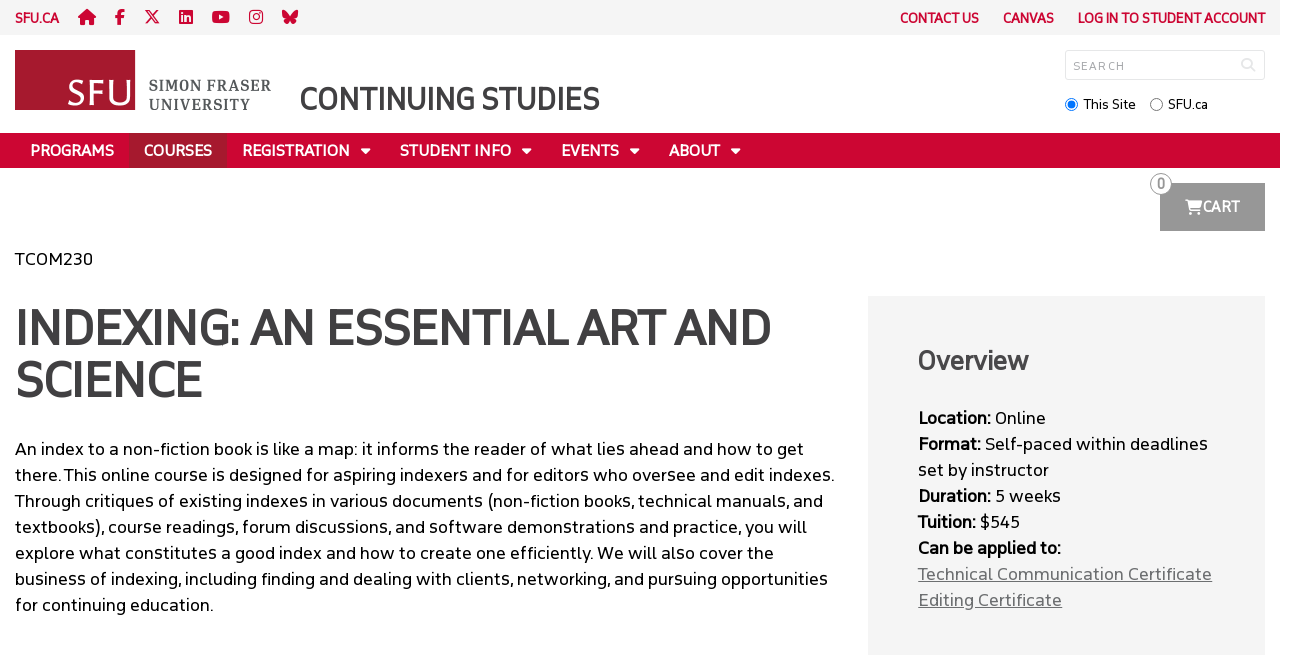

--- FILE ---
content_type: text/html; charset=utf-8
request_url: https://www.sfu.ca/continuing-studies/courses/tcom/indexing-an-essential-art-and-science.html
body_size: 10125
content:
<!DOCTYPE html>
<!--
/**
* @license
* November FNI and Lava FNI by Tyotheque
* Licensed pageviews: 20 million under sfu.ca
*
* The fonts listed in this notice are subject to the End User License: https://www.typotheque.com/licensing/eula
* Agreement(s) entered into by SFU Communications and Marketing are only under sfu.ca domain and Simon Fraser University as a single legal company.
* All other parties are explicitly restricted from using the Licensed Webfonts(s).
*
* Any non-AEM site under sfu.ca that wants to use fontface must get approval. Please submit a request via
* https://sfu.teamdynamix.com/TDClient/255/ITServices/Requests/ServiceDet?ID=2576
*
* You may obtain a valid license at the URLs below if the site is not under sfu.ca domain.
* URL: https://www.typotheque.com/fonts/november, https://www.typotheque.com/fonts/lava
*
*
* @license
* Countach by ProductionType
* Licensed pageviews: unlimited under sfu.ca
*
* The fonts listed in this notice are subject to the End User License: https://help.productiontype.com/docs/EULA/
* Agreement(s) entered into by SFU Communications and Marketing are only under sfu.ca domain and Simon Fraser University as a single legal company.
* All other parties are explicitly restricted from using the Licensed Webfonts(s).
*
* You may obtain a valid license at the URLs below if the site is not under sfu.ca domain.
* URL: https://productiontype.com/font/countach
*
* Please read https://www.sfu.ca/communicators-toolkit/guides/brand-guide/typography.html or email sfu-brand@sfu.ca for web fonts' details.
*
*/
-->
<html lang="en" data-page-template="basic-page"  data-hide-breadcrumb   data-no-side-navigation     >

<head>
	<meta http-equiv="X-UA-Compatible" content="IE=Edge, chrome=1">
	<meta http-equiv="content-type" content="text/html; charset=UTF-8" />
	<meta name="viewport" content="width=device-width, initial-scale=1.0, maximum-scale=1.0">
	<link rel="stylesheet" type="text/css" href="/etc/designs/clf/clientlibs/clf4/default/css/default.css"/>
	<title>  Indexing: An Essential Art and Science - Continuing Studies - Simon Fraser University  </title> 	<!-- Favicon -->
	<link rel="icon" sizes="any" href="https://www.sfu.ca/favicon.ico">
	<link rel="icon" type="image/png" sizes="32x32" href="https://www.sfu.ca/favicon-32x32.png">
	<link rel="icon" type="image/png" sizes="96x96" href="https://www.sfu.ca/favicon-96x96.png">
	<link rel="apple-touch-icon" href="https://www.sfu.ca/apple-touch-icon.png">
	<link rel="manifest" href="https://www.sfu.ca/site.webmanifest">
	<meta name="theme-color" content="#ffffff">
	<meta name="application-name" content="Simon Fraser University">
	<meta name="apple-mobile-web-app-title" content="SFU"> 	<!-- Stylesheets -->
	<!-- CSS added by us --> <link rel="stylesheet" href="/etc/designs/clf/clientlibs/pack/head-clf4.styles.min.css" type="text/css">
  	<!-- Javascript -->
	<!-- JS added by us before body --> <script src="/etc.clientlibs/clientlibs/granite/jquery.min.js"></script>
<script src="/etc.clientlibs/clientlibs/granite/utils.min.js"></script>
<script src="/etc.clientlibs/clientlibs/granite/jquery/granite.min.js"></script>
<script src="/etc.clientlibs/foundation/clientlibs/jquery.min.js"></script>
 <script src="/etc.clientlibs/clientlibs/granite/jquery-ui.min.js"></script>
<script src="/etc.clientlibs/foundation/clientlibs/jquery-ui.min.js"></script>
 	<!--[if lt IE 9]>
    <script src="/etc/designs/clf/clientlibs/html5shiv.min.js"></script>
<script src="/etc/designs/clf/clientlibs/respond.min.js"></script>

<![endif]-->
	<!--[if lte IE 9]>
    <script src="/etc/designs/clf/clientlibs/matchmedia.min.js"></script>

<![endif]--> 	<!-- CSS added by authors -->  <script type="text/javascript">
		CQURLInfo = {
			"requestPath": "/continuing-studies/courses/tcom/indexing-an-essential-art-and-science",
			"runModes": "p,s7connect,crx3,nosamplecontent,publish,crx3tar"
		};
		CQPageConfig = {};
	</script>   	<meta name="description" content="An index to a non-fiction book is like a map: it informs the reader of what lies ahead and how to get there. This online course is designed for aspiring indexers and for editors who oversee and edit indexes. Through critiques of existing indexes in various documents (non-fiction books, technical manuals, and textbooks), course readings, forum discussions, and software demonstrations and practice, you will explore what constitutes a good index and how to create one efficiently. We will also cover the business of indexing, including finding and dealing with clients, networking, and pursuing opportunities for continuing education." />      	<!-- Google Tag Manager V4 -->
	<script>
		(function(w, d, s, l, i) {
			w[l] = w[l] || [];
			w[l].push({
				'gtm.start': new Date().getTime(),
				event: 'gtm.js'
			});
			var f = d.getElementsByTagName(s)[0],
				j = d.createElement(s),
				dl = l != 'dataLayer' ? '&l=' + l : '';
			j.async = true;
			j.src = 'https://www.googletagmanager.com/gtm.js?id=' + i + dl;
			f.parentNode.insertBefore(j, f);
		})(window, document, 'script', 'dataLayer', 'GTM-W87RML');
	</script>
	<!-- End Google Tag Manager V4 -->   	<meta property="og:title" content="Indexing: An Essential Art and Science" />
	<meta property="og:type" content="article" />
	<meta property="og:url" content=https://www.sfu.ca/continuing-studies/courses/tcom/indexing-an-essential-art-and-science.html />
	<meta property="og:description" content="&lt;p&gt;An index to a non-fiction book is like a map: it informs the reader of what lies ahead and how to get there. This online course is designed for aspiring indexers and for editors who oversee and edit indexes. Through critiques of existing indexes in various documents (non-fiction books, technical manuals, and textbooks), course readings, forum discussions, and software demonstrations and practice, you will explore what constitutes a good index and how to create one efficiently. We will also cover the business of indexing, including finding and dealing with clients, networking, and pursuing opportunities for continuing education.&lt;/p&gt;" />
	<meta property="og:image" content="https://www.sfu.ca/content/dam/sfu/images/common/SFU-social-image.jpeg" />
	<meta property="og:image:width" content="640" />
	<meta property="og:image:height" content="335" />  	<meta name="twitter:card" content="summary_large_image" />
	<meta name="twitter:site" content="" />
	<meta name="twitter:title" content="Indexing: An Essential Art and Science" />
	<meta name="twitter:description" content="&lt;p&gt;An index to a non-fiction book is like a map: it informs the reader of what lies ahead and how to get there. This online course is designed for aspiring indexers and for editors who oversee and edit indexes. Through critiques of existing indexes in various documents (non-fiction books, technical manuals, and textbooks), course readings, forum discussions, and software demonstrations and practice, you will explore what constitutes a good index and how to create one efficiently. We will also cover the business of indexing, including finding and dealing with clients, networking, and pursuing opportunities for continuing education.&lt;/p&gt;" />
	<meta name="twitter:image" content="https://www.sfu.ca/content/dam/sfu/images/common/SFU-social-image.jpeg/jcr:content/renditions/medium.jpg" />  <script>
		var $ = jQuery;
		var clfSettings = {
			ajaxSettings: {
				ajaxLoader: `/etc/designs/clf/clientlibs/clf4/default/img/ajax-loader.gif`
			}
		};
	</script>
</head>

<body data-page="continuing-studies_courses_tcom_indexing-an-essential-art-and-science"> 	<!-- Google Tag Manager (noscript) V4 -->
	<noscript><iframe src=https://www.googletagmanager.com/ns.html?id=GTM-W87RML height="0" width="0" style="display:none;visibility:hidden"></iframe></noscript>
	<!-- End Google Tag Manager (noscript) V4 -->   <div id="container" class="">
		<header>
			<section class="ribbon">
				<div class="ribbon__content" >
					<div class="ribbon__content--social-icons">
						<ul>
							<li class="social-icons__home-link"><a href="https://www.sfu.ca/">sfu.ca</a></li>
						</ul>  <div class="header-left inherited-parsys">						<div class="parsys">

<div class="text parbase section">

<div class="">
<p><a href="/continuing-studies.html" class="icon"><span class="icon">H</span></a> <a href="https://www.facebook.com/sfucontinuingstudies"><span class="icon">F</span></a> <a href="https://twitter.com/CS_SFU"><span class="icon">T</span></a> <a href="https://www.linkedin.com/company/sfu-continuing-studies"><span class="icon">L</span></a> <a href="https://www.youtube.com/sfucontinuingstudies"><span class="icon">YT</span></a> <a href="https://www.instagram.com/cs_sfu/"><span class="icon">I</span></a>&nbsp;<a href="https://bsky.app/profile/cs-sfu.bsky.social"><span class="icon icon-bluesky"></span></a></p>

</div></div>
</div>

			</div>
 					</div>
					<div class="ribbon__content--audience-nav">  <div class="header-right inherited-parsys">						<div class="parsys">

<div class="listclf3 parbase section">





    
    <ul class="sfu-list clf-list link-plain" >



<li >
    <p>
    <a href="/continuing-studies/about/contact-us.html" title="Contact Us">Contact Us</a>
    </p>
</li>



<li >
    <p>
    <a href="/continuing-studies/canvas.html" title="Canvas">Canvas</a>
    </p>
</li>



<li >
    <p>
    <a href="/continuing-studies/student-account.html" title="Log In to student account">Log In to student account</a>
    </p>
</li></ul>
</div>
</div>

			</div>
  </div>
					<div class="ribbon__content--mobile-logo">
						<img src="/etc/designs/clf/clientlibs/clf4/default/img/sfu-logo-only@2x.png" alt=""/>
					</div>
					<div class="ribbon__content--mobile-nav-icons">
						<span class="icon icon-menu">
							<span>MENU</span>
						</span>
						<span class="icon icon-search"></span>
					</div>
				</div>
			</section>
			<div class="mobile-ribbon-spacer"></div>
			<section class="header">
				<div class="header__content">
					<div class="header__content--identify">
						<div class="header__content--logo"  >
							<a href="/continuing-studies.html">
								<div class="sfu-brand-logo">
									<img class="desktop" src="/etc/designs/clf/clientlibs/clf4/default/img/SFU@2x.png" alt=""/>
								</div>
								<div class="non-branded-logo">
									<img class="desktop" src="" alt=""/>
									<img class="mobile tablet" src="" alt=""/>
								</div>
							</a>
						</div>
						<div class="header__content--site-title">  <div class="main-site-name">
								<a href="/continuing-studies.html"> Continuing Studies </a>
							</div>
						</div>
						<div class="sfu-brand-extension-logo">  </div>
					</div>
					<div class="header__content--site-tools">
						<ul class="site-tools__sign-in"  data-hide >
							<li>
								<div class="site-tools__sign-in--trigger">sign in</div>
								<ul class="site-tools__sign-in--sub-nav">
									<li><a href="https://outlook.office.com">SFU Mail</a></li>
									<li><a href="https://go.sfu.ca"><span>go</span>SFU</a></li>
									<li><a href="https://canvas.sfu.ca">Canvas</a></li>
								</ul>
							</li>
						</ul>
						<div class="site-tools__search">
							<form action="/search.html" id="search-form" method="get">
								<div id="search-box-container">
									<input type="text" tabindex="1" name="q" id="search-box" placeholder="SEARCH" />
									<input type="hidden" name="p" value="/content/sfu/continuing-studies" />
									<i aria-hidden="" tabindex="4" class="icon icon-search">
										<span class="sr-only">Search</span>
									</i>
								</div>
								<div id="search-scope">
									<input name="search-scope" value="site" tabindex="2" type="radio" id="this-site" checked="checked" /> <label for="this-site">This Site</label>
									<input name="search-scope" value="sfu" tabindex="3" type="radio" id="sfu-ca" /> <label for="sfu-ca">SFU.ca</label>
								</div>
							</form>
						</div>
					</div>
				</div>
			</section>
		</header>
		<nav>
			<section class="nav">
				<div class="nav__content">
					<div class="nav__content--main-navigation">   <ul>   							<li class="">    <a href="/continuing-studies/program-area.html">Programs</a> 							</li>   							<li class="active">    <a href="/continuing-studies/courses.html">Courses</a> 							</li>   							<li class="">    <a href="/continuing-studies/registration.html" class="has-sub-nav"> Registration </a>
								<ul>   									<li class="">  <a href="/continuing-studies/registration/registering-for-a-course.html">Registering for a course</a> </li>    									<li class="">  <a href="/continuing-studies/registration/applying-to-a-program.html">Applying to a program</a> </li>    									<li class="">  <a href="/continuing-studies/registration/costs-and-payments.html">Costs and Payments</a> </li>  								</ul> 							</li>   							<li class="">    <a href="/continuing-studies/student-info.html" class="has-sub-nav"> Student Info </a>
								<ul>   									<li class="">  <a href="/continuing-studies/student-info/student-supports.html">Student Supports</a> </li>    									<li class="">  <a href="/continuing-studies/student-info/student-records.html">Student Records</a> </li>    									<li class="">  <a href="/continuing-studies/student-info/online-learning.html">Online Learning</a> </li>    									<li class="">  <a href="/continuing-studies/student-info/policies.html">Policies</a> </li>    									<li class="">  <a href="/continuing-studies/student-info/how-to-graduate.html">How to Graduate</a> </li>  								</ul> 							</li>   							<li class="">    <a href="/continuing-studies/events.html" class="has-sub-nav"> Events </a>
								<ul>   									<li class="">  <a href="/continuing-studies/events/community-events.html">Community Events</a> </li>    									<li class="">  <a href="/continuing-studies/events/info-sessions.html">Info Sessions</a> </li>    									<li class="">  <a href="/continuing-studies/events/lectures.html">Lectures</a> </li>    									<li class="">  <a href="/continuing-studies/events/lunch-poems.html">Lunch Poems</a> </li>    									<li class="">  <a href="/continuing-studies/events/reading-series.html">Reading Series</a> </li>    									<li class="">  <a href="/continuing-studies/events/workshops.html">Workshops</a> </li>  								</ul> 							</li>   							<li class="">    <a href="/continuing-studies/about.html" class="has-sub-nav"> About </a>
								<ul>   									<li class="">  <a href="/continuing-studies/about/news.html">News</a> </li>    									<li class="">  <a href="/continuing-studies/about/campuses.html">Campuses</a> </li>    									<li class="">  <a href="/continuing-studies/about/contact-us.html">Contact Us</a> </li>  								</ul> 							</li> 						</ul>
					</div>
				</div>
			</section>
		</nav>
		<main>
			<section class="main">
				<div class="main__content">
					<div class="main__content--breadcrumb">
						<ul>
							<li><a href="/continuing-studies.html">SFU Continuing Studies</a></li>   <li><a href="/continuing-studies/courses.html">Courses</a> </li>    <li><a href="/continuing-studies/courses/tcom.html">TCOM</a> </li>    <li>TCOM230</li>  						</ul>
					</div>
					<div class="main__content--content">     <div class="page-content single-col">    															<!-- content -->
															<div class="page-content__main">  <div class="above-main inherited-parsys">						<div class="parsys">

</div>

					<div class="parsys">


<script>
    
    /*
Purpose:
- Ensure the "Seats Available" value is set to "0" whenever a course block
  contains an action link with "Join Waitlist".
- Works on page load and if new .sfu-cs-course blocks are injected dynamically.
*/

(function () {
  console.log("Waitlist script started running");

  const COURSE_SELECTOR = ".sfu-cs-course";
  const ACTION_SELECTOR = ".sfu-cs-course__action";
  const SEATS_SELECTOR = ".sfu-cs-course__seats-available .cell-value";

  function norm(el) {
    return (el?.textContent || "").replace(/\s+/g, " ").trim();
  }

  // Process a single course block
  function processCourse(course) {
    const actionDiv = course.querySelector(ACTION_SELECTOR);
    const seatsDiv = course.querySelector(SEATS_SELECTOR);

    if (!actionDiv || !seatsDiv) return;

    const link = actionDiv.querySelector("a");
    const linkText = norm(link);
    const hasWaitlist =
      (link && actionDiv.classList.contains("join-waitlist")) ||
      /join\s*waitlist/i.test(linkText);

    if (hasWaitlist) {
      if (norm(seatsDiv) !== "0") {
        seatsDiv.textContent = "0";
        console.log(
          `Seat count updated to 0 for course: ${course.dataset.courseTitle || norm(course)}`
        );
      }
    }
  }

  // Process all courses inside a context
  function updateWaitlistCourses(context = document) {
    context.querySelectorAll(COURSE_SELECTOR).forEach(processCourse);
  }

  // Run once on initial page content
  updateWaitlistCourses();

  // Set up MutationObserver to catch dynamically added course blocks
  const observer = new MutationObserver(mutations => {
    mutations.forEach(mutation => {
      mutation.addedNodes.forEach(node => {
        if (node.nodeType !== 1) return;
        if (node.matches?.(COURSE_SELECTOR)) {
          processCourse(node);
        } else {
          updateWaitlistCourses(node);
        }
      });
    });
  });

  // Observe body (can be narrowed if you know the wrapper div)
  observer.observe(document.body, { childList: true, subtree: true });
})();

    
</script></div>

			</div>
 <div class="main_content parsys">



                    
                        <div class="sfu-columns">
                            <div class="md-stack" data-col-layout="67-33"  >
                    
                                <div class="c1"><div class="courseId section">            




</div>
<div class="course section">

              


   
<div class="cstudiesCourses ">


    <div class="course_number">
        <p>TCOM230</p>
    </div>
    <h1>Indexing: An Essential Art and Science</h1>
    <div class="text">
        <p>An index to a non-fiction book is like a map: it informs the reader of what lies ahead and how to get there. This online course is designed for aspiring indexers and for editors who oversee and edit indexes. Through critiques of existing indexes in various documents (non-fiction books, technical manuals, and textbooks), course readings, forum discussions, and software demonstrations and practice, you will explore what constitutes a good index and how to create one efficiently. We will also cover the business of indexing, including finding and dealing with clients, networking, and pursuing opportunities for continuing education.</p>
    </div>

    
</div></div>
   </div>   <div class="c2"><div class="dynamic-text section">    <div  class="dynamictext block grey margin-top">
        <h3>Overview</h3>
<p><b>Location:&nbsp;</b>Online<br>
<b>Format:&nbsp;</b>Self-paced within deadlines set by instructor<br>
<b>Duration: </b>5&nbsp;weeks<br>
<b>Tuition: </b>$545<br>
<b> Can be applied to:</b><br>
<a href="/continuing-studies/programs/technical-communication-certificate.html">Technical Communication Certificate</a><br>
<a href="/continuing-studies/programs/editing-certificate.html">Editing Certificate</a></p>

    </div>
</div>
</div></div></div>

                    
                        <div class="sfu-columns">
                            <div class="" data-col-layout="100"  >
                    
                                <div class="c1"><div class="reference parbase section"><div class="cq-dd-paragraph"><div class="sections text parbase">

<div class="pad-top">
<h2>Upcoming Offerings</h2>

</div></div>

</div></div>
<div class="reference parbase section"><div class="cq-dd-paragraph"><div class="sectionintro text parbase">

<div class="">
<p>Register for a course at any time, with the option to apply to a program later.</p>

</div></div>

</div></div>
<div class="cs-dynamic-course-table section">
<div class="">

    <div class="sfu-cs-course-table" id="cs-course">
        <div class="sfu-cs-course-table__headings">
                            <div class="sfu-cs-heading__start-date sortable"><div class="sorter-container" data-sort-by="start-date" data-sort="none"><div class="sorter-container__heading">Start Date</div><span class="sorter-container__pseudo-heading"><span><span class="sorter-container__pseudo-heading-text"></span><div class="sorter"><span class="asc"></span><span class="desc"></span></div></span></span></div></div>
                            <div class="sfu-cs-heading__schedule"><div>Schedule</div></div>
                            <div class="sfu-cs-heading__location sortable"><div class="sorter-container" data-sort-by="location" data-sort="none"><div class="sorter-container__heading">Location</div><span class="sorter-container__pseudo-heading"><span><span class="sorter-container__pseudo-heading-text"></span><div class="sorter"><span class="asc"></span><span class="desc"></span></div></span></span></div></div>
                            <div class="sfu-cs-heading__instructor sortable"><div class="sorter-container" data-sort-by="instructor" data-sort="none"><div class="sorter-container__heading">Instructor</div><span class="sorter-container__pseudo-heading"><span><span class="sorter-container__pseudo-heading-text"></span><div class="sorter"><span class="asc"></span><span class="desc"></span></div></span></span></div></div>
                            <div class="sfu-cs-heading__cost sortable"><div class="sorter-container" data-sort-by="cost" data-sort="none"><div class="sorter-container__heading">Cost</div><span class="sorter-container__pseudo-heading"><span><span class="sorter-container__pseudo-heading-text"></span><div class="sorter"><span class="asc"></span><span class="desc"></span></div></span></span></div></div>
                            <div class="sfu-cs-heading__seats-available sortable"><div class="sorter-container" data-sort-by="seats-available" data-sort="none"><div class="sorter-container__heading">Seats Available</div><span class="sorter-container__pseudo-heading"><span><span class="sorter-container__pseudo-heading-text"></span><div class="sorter"><span class="asc"></span><span class="desc"></span></div></span></span></div></div>
                            <div class="sfu-cs-heading__action"><div>Action</div></div>
                    </div>

                <div class="sfu-cs-course-table__courses">
                                                            <div class="sfu-cs-course" data-course-title="Indexing: An Essential Art and Science" data-course-number="TCOM230" data-section-number="ON12641" data-section-id="1121953" >
                                    <div class="sfu-cs-course__start-date" data-sort="start-date"data-sortstring="20260505"><span class="cell-heading">Start Date</span><span class="cell-text"><span class="course-expander"></span><span class="cell-value">Tue, May 5, 2026</span></span></div>
                                     <div class="sfu-cs-course__schedule"><span class="cell-heading">Schedule</span><span class="cell-text "><span class="cell-value"><div><ul><li>Tue, May 5 - Mon, Jun 15 (self-paced within deadlines)</li></ul></div></span> </span></div>
                                     <div class="sfu-cs-course__location" data-sort="location"><span class="cell-heading">Location</span><span class="cell-text"><span class="cell-value">Online</span></span></div>
                                     <div class="sfu-cs-course__instructor" data-sort="instructor"><span class="cell-heading">Instructor</span><span class="cell-text"><span class="cell-value">-</span></span></div>
                                     <div class="sfu-cs-course__cost" data-sort="cost"data-sortstring="545.00"><span class="cell-heading">Cost</span><span class="cell-text"><span class="cell-value">$545.00</span></span></div>
                                     <div class="sfu-cs-course__seats-available" data-sort="seats-available"><span class="cell-heading">Seats Available</span><span class="cell-text"><span class="cell-value">23</span></span></div>
                                     <div class="sfu-cs-course__action"><span class="cell-heading">Action</span><span class="cell-text register"><span class="cell-value"><a href="https://continuing-education.sfu.ca/search/publicCourseSearchDetails.do?method=load&courseId=1033273&sectionId=1121953&sectionNumber=ON12641" class="reserve" target="_blank">Register</a></span> </span></div>
                                 </div>
                                                            <div class="sfu-cs-course" data-course-title="Indexing: An Essential Art and Science" data-course-number="TCOM230" data-section-number="ON12671" data-section-id="3345965" >
                                    <div class="sfu-cs-course__start-date" data-sort="start-date"data-sortstring="20261027"><span class="cell-heading">Start Date</span><span class="cell-text"><span class="course-expander"></span><span class="cell-value">Tue, Oct 27, 2026</span></span></div>
                                     <div class="sfu-cs-course__schedule"><span class="cell-heading">Schedule</span><span class="cell-text "><span class="cell-value"><div><ul><li>Tue, Oct 27 - Mon, Nov 30 (self-paced within deadlines)</li></ul></div></span> </span></div>
                                     <div class="sfu-cs-course__location" data-sort="location"><span class="cell-heading">Location</span><span class="cell-text"><span class="cell-value">Online</span></span></div>
                                     <div class="sfu-cs-course__instructor" data-sort="instructor"><span class="cell-heading">Instructor</span><span class="cell-text"><span class="cell-value">-</span></span></div>
                                     <div class="sfu-cs-course__cost" data-sort="cost"data-sortstring="545.00"><span class="cell-heading">Cost</span><span class="cell-text"><span class="cell-value">$545.00</span></span></div>
                                     <div class="sfu-cs-course__seats-available" data-sort="seats-available"><span class="cell-heading">Seats Available</span><span class="cell-text"><span class="cell-value">25</span></span></div>
                                     <div class="sfu-cs-course__action"><span class="cell-heading">Action</span><span class="cell-text register"><span class="cell-value"><a href="https://continuing-education.sfu.ca/search/publicCourseSearchDetails.do?method=load&courseId=1033273&sectionId=3345965&sectionNumber=ON12671" class="reserve" target="_blank">Register</a></span> </span></div>
                                 </div>
                    </div>

        <div class="sfu-cs-course-table__footer">
            <div class="sfu-cs-course-table__counter">Showing <span class="current-count"></span> / 2</div>
                        </div>
    </div>
</div>

<script>
    $(function() {
        if ("cs-course" == 'cs-course' &&
            document.querySelector("#cs-course") &&
            document.querySelector("#cs-course")
            .parentNode
            .classList
            .contains("cohort")) {
                document.querySelector("#cs-course").id = "cs-course-cohort";
                // remove cost, seats avail and action headings and rows
                document.querySelectorAll(".sfu-cs-course__cost, .sfu-cs-course__seats-available, .sfu-cs-course__action").forEach(x => x.remove());
                document.querySelectorAll(".sfu-cs-heading__cost, .sfu-cs-heading__seats-available, .sfu-cs-heading__action").forEach(x => x.remove());
                csCourseTableCtrl.initSortableTable("cs-course-cohort"); 
        } else {
            csCourseTableCtrl.initSortableTable("cs-course");  
        }
    });
</script></div>
</div></div></div>

                    
                        <div class="sfu-columns">
                            <div class="md-stack" data-col-layout="67-33"  >
                    
                                <div class="c1"><div class="reference parbase section"><div class="cq-dd-paragraph"><div class="what text parbase">

<div class="pad-top">
<h2>What you will learn</h2>

</div></div>

</div></div>
<div class="text parbase section">

<div class="">
<p>After completing this course, you’ll be able to do the following:</p>
<ul>
<li>Analyze and evaluate the contents and format of an index.</li>
<li>Create indexes for non-fiction works as well as technical and other documents.</li>
<li>Design an index using the indexing function of a word processing software.</li>
<li>Design an index using dedicated indexing software.</li>
<li>Demonstrate knowledge of&nbsp;the&nbsp;range of indexing opportunities and professional indexing standards and practices.</li>
</ul>

</div></div>
<div class="reference parbase section"><div class="cq-dd-paragraph"><div class="how text parbase">

<div class="pad-top">
<h2>How you will learn and be evaluated</h2>

</div></div>

</div></div>
<div class="text parbase section">

<div class="">
<ul>
<li>Prepare to spend 10–15 hours per week on coursework</li>
<li>Expect reading, exercises and other assignments on a weekly basis</li>
<li>Plan to access the course at least once every few days to keep up with your work and group assignments</li>
</ul>

</div></div>
<div class="reference parbase section"><div class="cq-dd-paragraph"><div class="comm-eval-text text parbase">

<div class="">
<p>You will be evaluated on:</p>
<ul>
<li>Assignments</li>
<li>Participation in discussions</li>
</ul>

</div></div>

</div></div>
<div class="reference parbase section"><div class="cq-dd-paragraph"><div class="materials text parbase">

<div class="pad-top">
<h2>Learning Materials</h2>

</div></div>

</div></div>
<div class="text parbase section">

<div class="">
<p>Course fees do not include textbooks. We recommend you purchase your textbook as soon as you’ve registered. We will provide additional course materials online.</p>
<p><b>Required text:</b></p>
<p><i>The Chicago Manual of Style, 17th or 18th Edition.&nbsp;</i>University of Chicago Press, 2017 or 2024.</p>
<p><b>Note:&nbsp;</b>Courses use&nbsp;the&nbsp;<a href="https://www.lib.sfu.ca/help/cite-write/citation-style-guides/chicago/author-date" target="_blank">author-date style</a>&nbsp;from&nbsp;the&nbsp;<i>Chicago/Turabian</i>&nbsp;(17th ed.) citation guide.</p>
<p>Once you begin the course you’ll&nbsp;be sent&nbsp;SFU&nbsp;library access information for this text.&nbsp;Alternatively, you may wish to access a 30-day&nbsp;<a href="http://press-booksweb.uchicago.edu/MOSSSF/FreeTrial.aspx"></a><a href="http://press-booksweb.uchicago.edu/MOSSSF/FreeTrial.aspx" target="_blank">free trial of the online version of&nbsp;<i>Chicago Manual of Style</i></a>.</p>

</div></div>
<div class="reference parbase section"><div class="cq-dd-paragraph"><div class="techreq text parbase">

<div class="pad-top">
<h2>Technical Requirements</h2>

</div></div>

</div></div>
<div class="reference parbase section"><div class="cq-dd-paragraph"><div class="techreqonline text parbase">

<div class="">
<p>For online courses, you will need a computer with audio and microphone that is connected to the internet. Canvas is the online system that will be used for the course. For more information and online support, visit&nbsp;<a href="/continuing-studies/student-info/online-learning.html">Online Learning</a>.</p>

</div></div>

</div></div>
<div class="text parbase section">

<div class="">
<p>This course requires:</p>
<ul>
<li>CINDEX, MACREX or SKY demo software (available as free downloads during the course)</li>
<li>High-speed internet access</li>
<li><a href="https://get.adobe.com/reader/" target="_blank">Adobe Acrobat Reader</a></li>
</ul>

</div></div>
<div class="reference parbase section"><div class="cq-dd-paragraph"><div class="englishReq text parbase">

<div class="pad-top">
<h2>English Language Requirements</h2>

</div></div>

</div></div>
<div class="reference parbase section"><div class="cq-dd-paragraph"><div class="englishReqCopy text parbase">

<div class="">
<p>To succeed in this course, you will need an advanced level of written and spoken English. If you are unsure whether your English language skills are sufficient, we recommend you complete the&nbsp;<a href="https://www.ielts.org/" target="_blank">International English Language Testing System</a>&nbsp;(IELTS) with the following minimums:</p>
<ul>
<li>Overall band score minimum 6.5</li>
<li>No band below 6.0</li>
<li>Writing band score minimum 8.0</li>
</ul>
<p>Please note we can’t refund your registration fees after the course start date if you find your English language skills are not adequate.</p>
<p>If you have questions or concerns about your English language proficiency, we encourage you to contact your local&nbsp;<a href="https://www.ielts.org/book-a-test/find-a-test-location" target="_blank">IELTS Test Centre</a>.</p>

</div></div>

</div></div>
   </div>   <div class="c2"></div></div></div></div>
 <div class="below-main inherited-parsys">						<div class="parsys">

</div>

			</div>
  </div> 																</div> 															</div>
														</div>
			</section>
		</main>
		<footer>
			<section class="footer">
				<div class="footer__content">
					<div class="footer__content--sfu-global">
						<div class="sfu-global--site-links">
							<h5>Continuing Studies</h5>
							<ul>  <li> <a href="/continuing-studies/program-area.html">Programs</a> </li>  <li> <a href="/continuing-studies/courses.html">Courses</a> </li>  <li> <a href="/continuing-studies/registration.html">Registration</a> </li>  <li> <a href="/continuing-studies/student-info.html">Student Info</a> </li>  <li> <a href="/continuing-studies/events.html">Events</a> </li>  <li> <a href="/continuing-studies/about.html">About</a> </li>  </ul>
						</div>
						<div class="sfu-global--contact-info">  <div class="contact-us inherited-parsys">						<div class="parsys">

<div class="text parbase section">

<div class="">
<h3><a href="https://www.sfu.ca//continuing-studies/about/contact-us.html">Contact us</a></h3>

</div></div>
<div class="text parbase section">

<div class="">
<p>2300–515 West Hastings Street<br>
Vancouver, B.C.<br>
Canada V6B 5K3<br>
<br>
<a href="mailto:learn@sfu.ca">learn@sfu.ca</a><br>
<br>
Phone: <a href="tel:778-782-8000">778-782-8000</a><br>
Toll-free: <a href="tel:1-844-782-8877">1-844-782-8877</a></p>

</div></div>
</div>

			</div>
  <div class="sfu-global--footer-social-links">
								<!-- populated by js -->
							</div>
						</div>
					</div>
					<div class="footer__content--sfu-links">
						<ul>
							<li><a href="https://www.sfu.ca/srs">Safety &amp; Risk</a></li>
							<li><a href="https://www.sfu.ca/campuses/maps-and-directions">SFU Maps &amp; Directions</a></li>
							<li><a href="https://www.sfu.ca/admission">SFU Admissions</a></li>
							<li><a href="https://www.sfu.ca/srs/campus-safety-security/traffic-safety/road-report.html">Road Report</a></li>
							<li><a href="https://give.sfu.ca">Give to SFU</a></li>
							<li><a href="https://www.sfu.ca/emergency">Emergency Information</a></li>
							<li><a href="https://www.sfu.ca/dir/a.html">A-Z Directory</a></li>
						</ul>
					</div>
					<div class="footer__content--sfu-info">
						<div class="footer__content--sfu-info-logo">
							<img src="/etc/designs/clf/clientlibs/clf4/default/img/SFU_horizontal_reversed_colour_rgb.png" alt="" class="footer__content--sfu-info-logo__img--dark-theme"/>
							<img src="/etc/designs/clf/clientlibs/clf4/default/img/SFU@2x.png" alt="" class="footer__content--sfu-info-logo__img--light-theme"/>
						</div>
						<div class="footer__content--sfu-info-acknowledgement">
							<p>Simon Fraser University respectfully acknowledges the xʷməθkʷəy̓əm (Musqueam), Sḵwx̱wú7mesh Úxwumixw (Squamish), səlilwətaɬ (Tsleil-Waututh), q̓íc̓əy̓ (Katzie), kʷikʷəƛ̓əm (Kwikwetlem), Qayqayt, Kwantlen, Semiahmoo and Tsawwassen peoples on whose unceded traditional territories our three campuses reside.</p>
							<p class="legal"><a href="https://www.sfu.ca/contact/terms-conditions.html">Terms &amp; Conditions</a><a href="https://www.sfu.ca/contact/terms-conditions/privacy.html">Privacy policy</a><a href="https://www.sfu.ca">&copy; Simon Fraser University</a>
						</div>
					</div>
				</div>
			</section>
		</footer>
		<section class="mobile-nav">
			<div class="mobile-nav__content">
				<div class="mobile-nav__content--site-title">
					<div class="parent-site-name">
					</div>
					<div class="main-site-name">
						<!--populate by js -->
						<span class="close-mobile-nav">
							<!-- populated by css -->
						</span>
					</div>
				</div>
				<div class="mobile-nav__content--nav-list">
					<div class="mobile-nav__main-nav">
						<ul>     							<li class="">    <a href="/continuing-studies/program-area.html">Programs</a> 							</li>   							<li class="active">    <a href="/continuing-studies/courses.html">Courses</a> 							</li>   							<li class="">    <a href="/continuing-studies/registration.html" class="has-sub-nav">Registration</a>
								<ul> 									<li>  <a href="/continuing-studies/registration.html">Overview</a> </li>   									<li class="">    <a href="/continuing-studies/registration/registering-for-a-course.html">Registering for a course</a> 									</li>   									<li class="">    <a href="/continuing-studies/registration/applying-to-a-program.html">Applying to a program</a> 									</li>   									<li class="">    <a href="/continuing-studies/registration/costs-and-payments.html">Costs and Payments</a> 									</li> 								</ul> 							</li>   							<li class="">    <a href="/continuing-studies/student-info.html" class="has-sub-nav">Student Info</a>
								<ul> 									<li>  <a href="/continuing-studies/student-info.html">Overview</a> </li>   									<li class="">    <a href="/continuing-studies/student-info/student-supports.html">Student Supports</a> 									</li>   									<li class="">    <a href="/continuing-studies/student-info/student-records.html" class="has-third-level">Student Records</a>
										<ul>  <li><a href="/continuing-studies/student-info/student-records.html" class="mnav-l3">Overview</a></li>     											<li class="">    <a href="/continuing-studies/student-info/student-records/request-transcript.html" class="mnav-l3">Request Your Transcript</a>  <ul> 												</ul>
											</li>  										</ul> 									</li>   									<li class="">    <a href="/continuing-studies/student-info/online-learning.html" class="has-third-level">Online Learning</a>
										<ul>  <li><a href="/continuing-studies/student-info/online-learning.html" class="mnav-l3">Overview</a></li>     											<li class="">    <a href="/continuing-studies/student-info/online-learning/technical-support.html" class="mnav-l3">Online Learning Technical Support</a>  <ul> 												</ul>
											</li>  										</ul> 									</li>   									<li class="">    <a href="/continuing-studies/student-info/policies.html">Policies</a> 									</li>   									<li class="">    <a href="/continuing-studies/student-info/how-to-graduate.html">How to Graduate</a> 									</li> 								</ul> 							</li>   							<li class="">    <a href="/continuing-studies/events.html" class="has-sub-nav">Events</a>
								<ul> 									<li>  <a href="/continuing-studies/events.html">Overview</a> </li>   									<li class="">    <a href="/continuing-studies/events/community-events.html">Community Events</a> 									</li>   									<li class="">    <a href="/continuing-studies/events/info-sessions.html">Info Sessions</a> 									</li>   									<li class="">    <a href="/continuing-studies/events/lectures.html">Lectures</a> 									</li>   									<li class="">    <a href="/continuing-studies/events/lunch-poems.html">Lunch Poems</a> 									</li>   									<li class="">    <a href="/continuing-studies/events/reading-series.html">Reading Series</a> 									</li>   									<li class="">    <a href="/continuing-studies/events/workshops.html">Workshops</a> 									</li> 								</ul> 							</li>   							<li class="">    <a href="/continuing-studies/about.html" class="has-sub-nav">About</a>
								<ul> 									<li>  <a href="/continuing-studies/about.html">Overview</a> </li>   									<li class="">    <a href="/continuing-studies/about/news.html">News</a> 									</li>   									<li class="">    <a href="/continuing-studies/about/campuses.html" class="has-third-level">Campuses</a>
										<ul>  <li><a href="/continuing-studies/about/campuses.html" class="mnav-l3">Overview</a></li>     											<li class="">    <a href="/continuing-studies/about/campuses/vancouver.html" class="mnav-l3">Vancouver</a>  <ul> 												</ul>
											</li>     											<li class="">    <a href="/continuing-studies/about/campuses/surrey.html" class="mnav-l3">Surrey</a>  <ul> 												</ul>
											</li>     											<li class="">    <a href="/continuing-studies/about/campuses/burnaby.html" class="mnav-l3">Burnaby</a>  <ul> 												</ul>
											</li>  										</ul> 									</li>   									<li class="">    <a href="/continuing-studies/about/contact-us.html" class="has-third-level">Contact Us</a>
										<ul>  <li><a href="/continuing-studies/about/contact-us.html" class="mnav-l3">Overview</a></li>     											<li class=" has-fourth-level">    <a href="/continuing-studies/about/contact-us/frequently-asked-questions.html" class="mnav-l3">Frequently Asked Questions</a>  <ul>   													<li class="">    <a href="/continuing-studies/about/contact-us/frequently-asked-questions/course-registration.html" class="mnav-l4">Course Registration</a>  <ul> 														</ul>
													</li>   													<li class="">    <a href="/continuing-studies/about/contact-us/frequently-asked-questions/taxes-funding.html" class="mnav-l4">Taxes and Funding</a>  <ul> 														</ul>
													</li>   													<li class="">    <a href="/continuing-studies/about/contact-us/frequently-asked-questions/cancellation-refunds.html" class="mnav-l4">Cancellation and Refunds</a>  <ul> 														</ul>
													</li>   													<li class="">    <a href="/continuing-studies/about/contact-us/frequently-asked-questions/transfer-credits.html" class="mnav-l4">Transfer Credits</a>  <ul> 														</ul>
													</li>   													<li class="">    <a href="/continuing-studies/about/contact-us/frequently-asked-questions/graduation.html" class="mnav-l4">Graduation</a>  <ul> 														</ul>
													</li>   													<li class="">    <a href="/continuing-studies/about/contact-us/frequently-asked-questions/international-students.html" class="mnav-l4">International Students</a>  <ul> 														</ul>
													</li> 												</ul>
											</li>  										</ul> 									</li> 								</ul> 							</li> 						</ul>
					</div>
					<div class="mobile-nav__audience-nav">
						<!-- populated by js -->
					</div>
				</div>
			</div>
			<div class="mobile-nav__third-level-container">
				<div class="mobile-nav__third-level-container--nav-name">
					<span>
						<!-- populated by js -->
					</span>
				</div>
				<div class="mobile-nav__third-level-container--nav-items">
					<!-- populated by js -->
				</div>
			</div>
			<div class="mobile-nav__social-icons">
				<ul class="mobile-nav__social-icons--home-link">
					<li><a href="https://www.sfu.ca/">SFU.CA</a></li>
				</ul>
				<div class="mobile-nav__social-icons--social-links">
					<!-- populated by js -->
				</div>
			</div>
		</section>
		<section class="mobile-search">
			<div class="mobile-search__content">
				<div class="mobile-search__content--site-title">
					<div class="mobile-search-header">
						<span>Search</span>
						<span class="close-mobile-search">
							<!-- populated by css -->
						</span>
					</div>
				</div>
				<div class="mobile-search__content--search-form">
					<form action="/search.html" id="search-form" method="get">
						<div id="mobile-search-box-container">
							<input type="text" name="q" id="mobile-search-box" placeholder="SEARCH" />
							<input type="hidden" name="p" value="/content/sfu/continuing-studies" />
							<i aria-hidden="" class="icon icon-search">
								<span class="sr-only">Search</span>
							</i>
						</div>
						<div id="mobile-search-scope">
							<input name="search-scope" value="site" type="radio" id="mobile-this-site" checked="checked" /> <label for="mobile-this-site">This Site</label>
							<input name="search-scope" value="sfu" type="radio" id="mobile-sfu-ca" /> <label for="mobile-sfu-ca">SFU.ca</label>
						</div>
					</form>
				</div>
				<div class="mobile-search-links"  data-hide >
					<ul>
						<li><a href="https://outlook.office.com">SFU Mail</a></li>
						<li><a href="https://go.sfu.ca"><span>go</span>SFU</a></li>
						<li><a href="https://canvas.sfu.ca">Canvas</a></li>
					</ul>
				</div>
			</div>
		</section>
		<section class="popup">
			<div class="popup__container">
				<div class="popup__container--overlay"></div>
				<div class="popup__container--wrapper">
					<div class="popup__container--header">
						<div class="popup-title"></div>
						<div class="popup-close-button" aria-label="close popup"></div>
					</div>
					<div class="popup__container--content">
						<div class="sfu-global-spinner-container"></div>
					</div>
					<div class="popup__container--mobile-close">close</div>
				</div>
			</div>
		</section>
		<script src="/etc/designs/clf/clientlibs/clf4/default/js/default.base.concat.js"></script>
		<!-- JS added by us after body -->  <script src="/etc/designs/clf/clientlibs/pack/footer-clf4.scripts.min.js"></script>
  <script src="/etc/designs/sfu/clientlibs/toggleFormContent.min.js"></script>
  		<!-- JS added by authors -->  <script type="text/javascript" src="/etc/designs/sfu/clientlibs/cstudies/cscart.min.js"></script> 	</div>  </body>

</html>
<!-- build 4.0.0 -->

--- FILE ---
content_type: application/javascript;charset=UTF-8
request_url: https://continuing-education.sfu.ca/restricted/common/sessionInfo.jsp?callback=jQuery112406837341003438431_1768890470837&_=1768890470838
body_size: 239
content:





  
    
  
  
















  jQuery112406837341003438431_1768890470837(

{

 
 "isStudentLogon": "no",
 "studentLogonUrl": "/portal/logon.do?method=load",
 "studentLogoutUrl": "/portal/logon.do?method=load",
 "currentActiveShoppingPathPage": "",
 "currentActiveStudentPortalPage": "",
 "currentActiveAdminPortalPage": "",
 "studentName": "",
 "numCartItems": "0",
 "personId": "",
 "sessionId": "06A4DE5712F543A3575FD49391A70CEE",
 "locale": "",
 "isContactLogon": "no",
 "contactName": ""
}

);



--- FILE ---
content_type: application/javascript
request_url: https://www.sfu.ca/etc/designs/sfu/clientlibs/cstudies/cscart.min.js
body_size: 3879
content:
window.cscart = (function () {
    // Define Modern Campus URLs and SFU email
    const mcUrl = 'https://continuing-education.sfu.ca';
    const mcCartUrl = mcUrl + '/coursebasket/publicCourseBasket.do?method=load';
    const csEmailAddress = 'learn@sfu.ca';

    // CSS selectors used for UI state and styling
    const selectors = {
        addToCartBtn: '.sfu-cs-course__action .register a',
        waitlistBtn: '.sfu-cs-course__action .join-waitlist a',
        cartCountAttr: 'data-cart-count',
        csCartBtnClass: 'sfu-cs-cart__btn',
        addToCartCssClass: 'add-to-cart',
        addedCssClass: 'added',
        addingCssClass: 'adding',
        errorMsgCssClass: 'add-to-cart-error-msg',
        numCartItemsLSKey: 'sfu_cs_numCartItems', // local storage key
    };

    // Names
    const copy = {
        addToCart: 'Add to Cart',
        adding: 'Adding',
        checkout: 'Checkout',
    };

    let timeouts = [];

    // Get tab index
    const getTabIndex = count => {
        return count === 0 ? -1 : 1;
    };

    // Get valid integer from value, or return 0
    const getValidInt = val => {
        const parsed = Number(val);
        return Number.isInteger(parsed) ? parsed : 0;
    };

    // Create the cart HTML structure
    const createCartElement = () => {
        const count = getValidInt(localStorage.getItem(selectors.numCartItemsLSKey));
        const tabIndex = getTabIndex(count);
        const wrapper = document.createElement('div');
        wrapper.className = 'sfu-cs-cart';
        wrapper.innerHTML = `
            <div class="sfu-cs-cart__content">
                <a href="${mcCartUrl}" class="${selectors.csCartBtnClass}" ${selectors.cartCountAttr}="${count}" tabindex="${tabIndex}">
                    <span class="icon icon-shopping-cart"></span>
                    <span>Cart</span>
                </a>
            </div>
        `;
        return wrapper;
    };

    // Update the number of cart items shown on shopping cart button
    const updateNumCartItems = val => {
        const count = getValidInt(val);

        // Set local storage
        localStorage.setItem(selectors.numCartItemsLSKey, count);

        const csCartBtns = document.querySelectorAll(`.${selectors.csCartBtnClass}`);
        csCartBtns.forEach(btn => {
            btn.setAttribute(selectors.cartCountAttr, count);
            btn.setAttribute('tabindex', getTabIndex(count));
        });
    };

    // Get cart item count through a session info API call
    const getCartSessionInfo = () => {
        $.ajax({
            url: mcUrl + '/restricted/common/sessionInfo.jsp',
            method: 'GET',
            dataType: 'jsonp',
            success: data => {
                console.log('Session Info:', data);
                if (data.numCartItems !== undefined) {
                    updateNumCartItems(data.numCartItems);
                }
            },
            error: (xhr, status, error) => {
                console.error('Session info request failed:', status, error);
            },
        });
    };

    // Calculate remaining delay to show minimum 1s loading effect
    const getRemainingDelay = startTime => Math.max(0, 1000 - (Date.now() - startTime));

    // Apply CSS class to indicate item is being added
    const transitionToAdding = btn => btn.classList.add(selectors.addingCssClass);

    // Remove CSS class that indicates item is being added
    const transitionFromAdding = btn => btn.classList.remove(selectors.addingCssClass);

    // Swap button to checkout state and update cart count
    const transitionToCheckout = (btn, startTime, numberOfItemsInCart) => {
        const timeout = setTimeout(() => {
            updateNumCartItems(numberOfItemsInCart);
            btn.classList.remove(selectors.addingCssClass);
            btn.classList.add(selectors.addedCssClass);
            btn.setAttribute('href', mcCartUrl);
        }, getRemainingDelay(startTime));

        timeouts.push(timeout);
    };

    // Extract course metadata from DOM
    const getCourseInfo = btn => {
        const courseInfoElm = btn?.closest('.sfu-cs-course') || btn;

        if (!courseInfoElm) {
            return null;
        }

        const { dataset } = courseInfoElm;
        return {
            name: dataset.courseTitle,
            code: dataset.sectionNumber,
            id: dataset.sectionId,
        };
    };

    // Display error message if course cannot be added
    const displayErrorMsg = (btn, startTime) => {
        const info = getCourseInfo(btn);
        const name = info?.name?.trim();
        const code = info?.code?.trim();

        const label = name || code ? `${name ?? ''} ${code ?? ''}`.trim() : 'the item';

        const timeout = setTimeout(() => {
            const errorMsgElm = document.createElement('span');
            errorMsgElm.classList.add(selectors.errorMsgCssClass);
            errorMsgElm.innerHTML = `
                <b>Error:</b> Sorry, ${label} couldn’t be added to your cart. Please contact <a class="${selectors.errorMsgCssClass}__email" href="mailto:${csEmailAddress}">${csEmailAddress}</a> for help.
            `;
            btn.parentElement.insertBefore(errorMsgElm, btn);
            transitionFromAdding(btn);
        }, getRemainingDelay(startTime));

        timeouts.push(timeout);
    };

    // Returns true if the error message suggests the item is already in the cart,
    // using a case-insensitive regex to match phrases like "already in cart" or "exist in cart".
    const isAlreadyInCartError = msg => {
        const pattern = /already.*in.*cart|exist.*in.*cart/i;
        return pattern.test(msg);
    };

    // Add course to cart via API call
    const addCourseToCart = (btn, isErrorTest = false) => {
        const info = getCourseInfo(btn);

        if (!info?.id) {
            return;
        }

        const cspIndex = isErrorTest ? 'xxx' : info.id;

        transitionToAdding(btn);
        const startTime = Date.now();

        $.ajax({
            url: `${mcUrl}/search/publicCourseSearchDetails.do?method=addToCartJSONP&cspIndex=${cspIndex}`,
            dataType: 'jsonp',
            jsonpCallback: 'jsonCallback',
            success: data => {
                console.log('Successfully added ' + cspIndex + ' to cart');
                console.log(data);

                // If add to cart is successful or item is already in cart, transition to checkout, otherwise display error
                if (data.success || isAlreadyInCartError(data.validationError)) {
                    transitionToCheckout(btn, startTime, data.numberOfItemsInCart);
                } else {
                    console.log('API returned validation error');
                    displayErrorMsg(btn, startTime);
                }
            },
            error: (xhr, status, error) => {
                console.error('Add to cart request failed:', status, error);
                displayErrorMsg(btn, startTime);
            },
        });
    };

    // Insert cart UI into main and third column containers if they exist
    const initCartDisplay = () => {
        const pageContent = document.querySelector('.page-content__main');
        if (!pageContent) return;

        const mainCart = createCartElement();
        mainCart.classList.add('main');
        pageContent.insertBefore(mainCart, pageContent.firstChild);

        const pageWrapper = document.querySelector('.page-content');
        const hasThirdCol = pageWrapper && pageWrapper.classList.contains('third-col');
        const thirdColContainer = document.querySelector('.page-content__third-col');

        if (hasThirdCol && thirdColContainer) {
            const thirdColCart = createCartElement();
            thirdColCart.classList.add('third-col');
            thirdColContainer.insertBefore(thirdColCart, thirdColContainer.firstChild);
        }

        getCartSessionInfo();
    };

    /**
     * Finds the value of a specific data attribute (e.g., 'sectionId') from a <tr> element
     * that either directly contains the given button or is a previous sibling of one of
     * the button’s ancestor elements. This handles cases where the button is deeply nested
     * in a sibling <div> of a <tr> or inside a <td> within that <tr>.
     *
     * @param {HTMLElement} btn - The button element to start the search from.
     * @param {string} attrName - The name of the data attribute to retrieve (in camelCase, e.g., 'sectionId').
     * @returns {string|null} - The value of the data attribute if found, or null otherwise.
     */
    const findDataAttribute = (btn, attrName) => {
        let el = btn;

        while (el) {
            // Check if current element is a <tr> with the attribute
            if (el.tagName === 'TR' && el.dataset[attrName] !== undefined) {
                return el.dataset[attrName];
            }

            // Check previous siblings (in case we're in a sibling div)
            let sibling = el.previousElementSibling;
            while (sibling) {
                if (sibling.tagName === 'TR' && sibling.dataset[attrName] !== undefined) {
                    return sibling.dataset[attrName];
                }
                sibling = sibling.previousElementSibling;
            }

            el = el.parentElement;
        }

        return null;
    };

    // Attach event handlers to "Add to Cart" and "Join Waitlist" buttons
    const initPageButtons = (addToCartBtnSelector, waitlistBtnSelector) => {
        const addToCartBtns = document.querySelectorAll(addToCartBtnSelector);
        const waitlistBtns = document.querySelectorAll(waitlistBtnSelector);

        addToCartBtns.forEach(btn => {
            // Skip if the button has already been initiated
            if (btn.classList.contains(selectors.addToCartCssClass)) {
                return;
            }

            // For CS filter only - add course info to the button itself
            const courseTitle = findDataAttribute(btn, 'itemTitle');
            const params = new URL(btn.href).searchParams;
            const sectionNumber = params.get('sectionNumber');
            const cspIndex = params.get('sectionId');

            if (courseTitle) {
                btn.dataset.courseTitle = courseTitle;
            }

            if (sectionNumber) {
                btn.dataset.sectionNumber = sectionNumber;
            }

            if (cspIndex) {
                btn.dataset.sectionId = cspIndex;
            }

            btn.href = '#';
            btn.classList.add(selectors.addToCartCssClass);
            btn.removeAttribute('target');
            btn.innerHTML = `
                <span class="${selectors.addToCartCssClass}__wrapper">
                    <span class="add-span">${copy.addToCart}</span>
                    <span class="adding-span">${copy.adding}</span>
                    <span class="checkout-span"><span class="icon icon-shopping-cart"></span><span>${copy.checkout}</span></span>
                </span>
            `;

            btn.addEventListener('click', e => {
                if (![selectors.addedCssClass, selectors.addingCssClass].some(cls => btn.classList.contains(cls))) {
                    e.preventDefault();
                    addCourseToCart(btn);
                }
            });
        });

        waitlistBtns.forEach(btn => {
            btn.removeAttribute('target');
        });
    };

    // Reset buttons that have been interacted with previously
    const resetAlteredButtons = () => {
        // Remove all error messages
        document.querySelectorAll(`span.${selectors.errorMsgCssClass}`).forEach(el => el.remove());

        // Clear all existing timeouts
        timeouts.forEach(clearTimeout);
        timeouts = [];

        // Reset add to cart button state
        document
            .querySelectorAll(
                `a.${selectors.addToCartCssClass}.${selectors.addingCssClass}, a.${selectors.addToCartCssClass}.${selectors.addedCssClass}`
            )
            .forEach(btn => {
                btn.classList.remove(selectors.addingCssClass, selectors.addedCssClass);
                btn.href = '#';
            });
    };

    // Error message test
    const errorMsgTest = index => {
        const addToCartBtns = document.querySelectorAll(`.${selectors.addToCartCssClass}`);
        const selectedBtn = addToCartBtns[index - 1];

        if (
            !selectedBtn ||
            [selectors.addedCssClass, selectors.addingCssClass].some(cls => selectedBtn.classList.contains(cls)) ||
            selectedBtn.previousElementSibling?.matches(`span.${selectors.errorMsgCssClass}`)
        ) {
            return;
        }

        addCourseToCart(selectedBtn, true);
    };

    // Auto-initialize UI and behaviour on page load
    document.addEventListener('DOMContentLoaded', () => {
        initCartDisplay();
        initPageButtons(selectors.addToCartBtn, selectors.waitlistBtn);
    });

    // Reset page when user navigates back
    window.addEventListener('pageshow', e => {
        if (e.persisted || performance.getEntriesByType('navigation')[0].type === 'back_forward') {
            getCartSessionInfo();
            resetAlteredButtons();
        }
    });

    // Expose public functions for external use
    return {
        initPageButtons,
        errorMsgTest,
    };
})();
